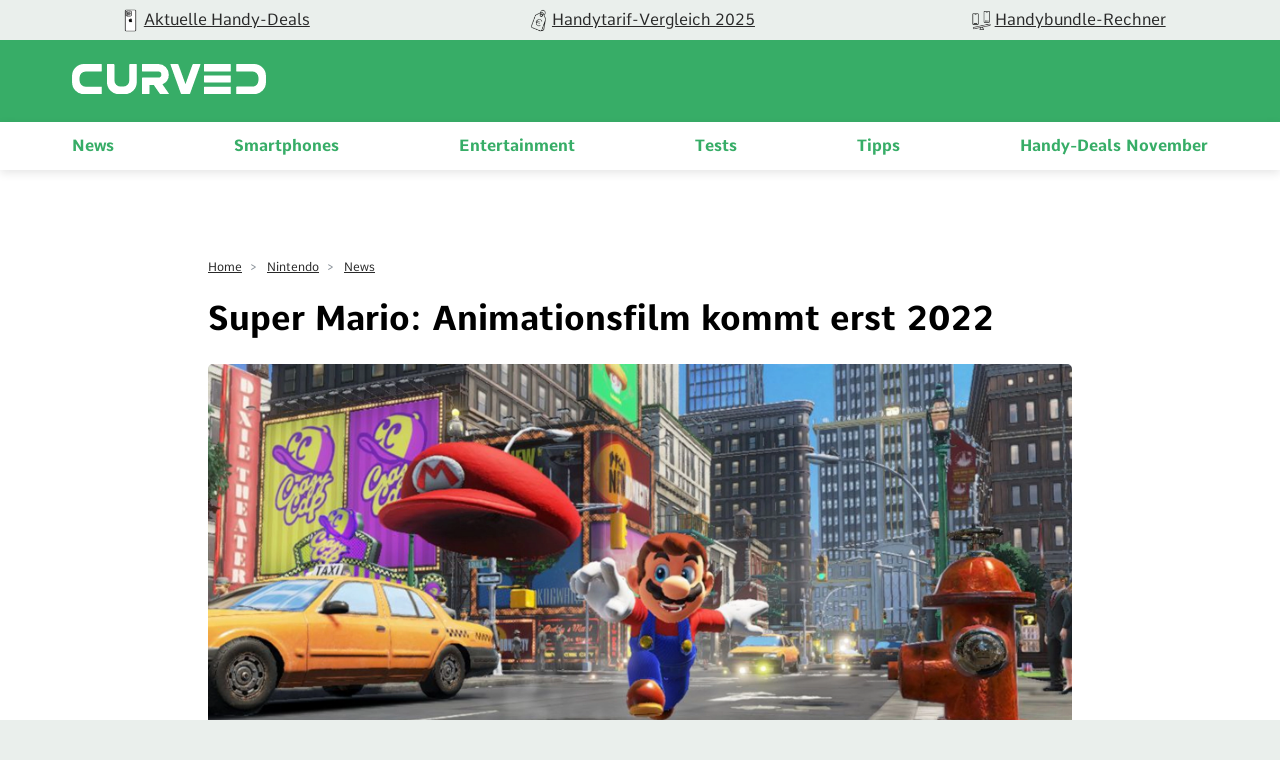

--- FILE ---
content_type: application/javascript
request_url: https://curved.de/build/like.264da10f.js
body_size: 105
content:
(window.webpackJsonp=window.webpackJsonp||[]).push([["like"],{nAQ4:function(e,t,n){n("fbCW"),n("QWBl"),n("07d7"),n("B6y2"),n("5s+n"),n("rB9j"),n("Rm1S"),n("FZtP"),document.addEventListener("DOMContentLoaded",(function(){!function(){window.votingRequest=!1;var e,t,n=document.querySelector(".rating_form");if(n){var o=(e="votes",(t=document.cookie.match("(^|;)\\s*"+e+"\\s*=\\s*([^;]+)"))?t.pop():""),i={};o&&(i=JSON.parse(decodeURIComponent(o)));var a=document.querySelector("article").getAttribute("id");if(a){var c=Object.values(i).find((function(e){var t=e.article_id;return parseInt(t)===parseInt(a)}));if(c){var r=".like";"0"===c.vote_type&&(r=".dont-like"),document.querySelector(".voting-element .voting-buttons ".concat(r)).classList.add("voting-button-active")}}var d=n.querySelectorAll(".voting-button");d.forEach((function(e){e.addEventListener("click",(function(t){if(t.preventDefault(),e.classList.add("voting-loading"),!votingRequest){votingRequest=!0;var o=n.querySelector("#vote_article_id").value;window.voteType=e.classList.contains("like")?1:0,e.classList.contains("voting-button-active")&&(window.voteType=e.classList.contains("like")?0:1),fetch("/vote",{method:"POST",body:"article_id="+encodeURIComponent(o)+"&type="+encodeURIComponent(window.voteType),headers:{"Content-type":"application/x-www-form-urlencoded"}}).then((function(e){return e.json()})).then((function(t){t.success&&(document.querySelectorAll(".article-intro .badge-like:not(.badge-negative) .badge-inner-text").forEach((function(e){e.innerText=t.data.positive})),document.querySelectorAll(".article-intro .badge-like.badge-negative .badge-inner-text").forEach((function(e){e.innerText=t.data.negative})),e.classList.remove("voting-loading"),d.forEach((function(e){e.classList.remove("voting-button-active")})),n.querySelector(0===window.voteType?".dont-like":".like").classList.add("voting-button-active"),window.votingRequest=!1)}))}}))}))}}()}))}},[["nAQ4","runtime",0,2]]]);